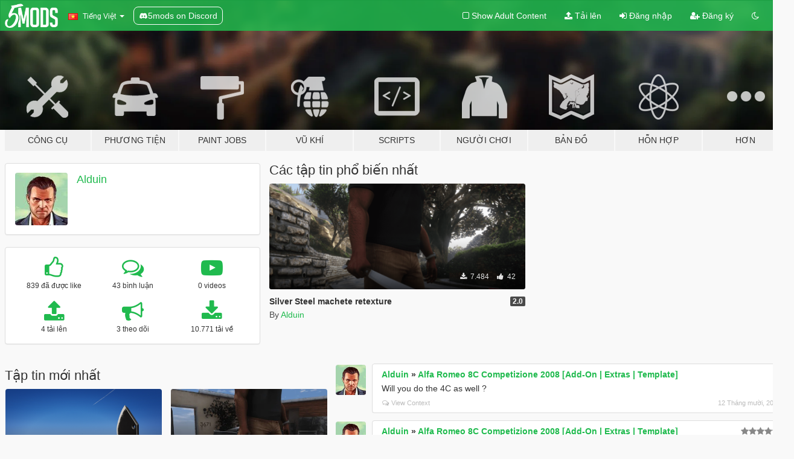

--- FILE ---
content_type: text/html; charset=utf-8
request_url: https://vi.gta5-mods.com/users/Alduin
body_size: 8595
content:

<!DOCTYPE html>
<html lang="vi" dir="ltr">
<head>
	<title>
		GTA 5 Mods bởi Alduin - GTA5-Mods.com
	</title>

		<script
		  async
		  src="https://hb.vntsm.com/v4/live/vms/sites/gta5-mods.com/index.js"
        ></script>

        <script>
          self.__VM = self.__VM || [];
          self.__VM.push(function (admanager, scope) {
            scope.Config.buildPlacement((configBuilder) => {
              configBuilder.add("billboard");
              configBuilder.addDefaultOrUnique("mobile_mpu").setBreakPoint("mobile")
            }).display("top-ad");

            scope.Config.buildPlacement((configBuilder) => {
              configBuilder.add("leaderboard");
              configBuilder.addDefaultOrUnique("mobile_mpu").setBreakPoint("mobile")
            }).display("central-ad");

            scope.Config.buildPlacement((configBuilder) => {
              configBuilder.add("mpu");
              configBuilder.addDefaultOrUnique("mobile_mpu").setBreakPoint("mobile")
            }).display("side-ad");

            scope.Config.buildPlacement((configBuilder) => {
              configBuilder.add("leaderboard");
              configBuilder.addDefaultOrUnique("mpu").setBreakPoint({ mediaQuery: "max-width:1200px" })
            }).display("central-ad-2");

            scope.Config.buildPlacement((configBuilder) => {
              configBuilder.add("leaderboard");
              configBuilder.addDefaultOrUnique("mobile_mpu").setBreakPoint("mobile")
            }).display("bottom-ad");

            scope.Config.buildPlacement((configBuilder) => {
              configBuilder.add("desktop_takeover");
              configBuilder.addDefaultOrUnique("mobile_takeover").setBreakPoint("mobile")
            }).display("takeover-ad");

            scope.Config.get('mpu').display('download-ad-1');
          });
        </script>

	<meta charset="utf-8">
	<meta name="viewport" content="width=320, initial-scale=1.0, maximum-scale=1.0">
	<meta http-equiv="X-UA-Compatible" content="IE=edge">
	<meta name="msapplication-config" content="none">
	<meta name="theme-color" content="#20ba4e">
	<meta name="msapplication-navbutton-color" content="#20ba4e">
	<meta name="apple-mobile-web-app-capable" content="yes">
	<meta name="apple-mobile-web-app-status-bar-style" content="#20ba4e">
	<meta name="csrf-param" content="authenticity_token" />
<meta name="csrf-token" content="nsUx7AY7mhlW/T33+axCZJzXpTndoW8ivuy/ZDWPplsvYoRBIEobyTIthWtLjCfeRJ3/BXis5h8OGetBh6oWGQ==" />
	

	<link rel="shortcut icon" type="image/x-icon" href="https://images.gta5-mods.com/icons/favicon.png">
	<link rel="stylesheet" media="screen" href="/assets/application-7e510725ebc5c55e88a9fd87c027a2aa9e20126744fbac89762e0fd54819c399.css" />
	    <link rel="alternate" hreflang="id" href="https://id.gta5-mods.com/users/Alduin">
    <link rel="alternate" hreflang="ms" href="https://ms.gta5-mods.com/users/Alduin">
    <link rel="alternate" hreflang="bg" href="https://bg.gta5-mods.com/users/Alduin">
    <link rel="alternate" hreflang="ca" href="https://ca.gta5-mods.com/users/Alduin">
    <link rel="alternate" hreflang="cs" href="https://cs.gta5-mods.com/users/Alduin">
    <link rel="alternate" hreflang="da" href="https://da.gta5-mods.com/users/Alduin">
    <link rel="alternate" hreflang="de" href="https://de.gta5-mods.com/users/Alduin">
    <link rel="alternate" hreflang="el" href="https://el.gta5-mods.com/users/Alduin">
    <link rel="alternate" hreflang="en" href="https://www.gta5-mods.com/users/Alduin">
    <link rel="alternate" hreflang="es" href="https://es.gta5-mods.com/users/Alduin">
    <link rel="alternate" hreflang="fr" href="https://fr.gta5-mods.com/users/Alduin">
    <link rel="alternate" hreflang="gl" href="https://gl.gta5-mods.com/users/Alduin">
    <link rel="alternate" hreflang="ko" href="https://ko.gta5-mods.com/users/Alduin">
    <link rel="alternate" hreflang="hi" href="https://hi.gta5-mods.com/users/Alduin">
    <link rel="alternate" hreflang="it" href="https://it.gta5-mods.com/users/Alduin">
    <link rel="alternate" hreflang="hu" href="https://hu.gta5-mods.com/users/Alduin">
    <link rel="alternate" hreflang="mk" href="https://mk.gta5-mods.com/users/Alduin">
    <link rel="alternate" hreflang="nl" href="https://nl.gta5-mods.com/users/Alduin">
    <link rel="alternate" hreflang="nb" href="https://no.gta5-mods.com/users/Alduin">
    <link rel="alternate" hreflang="pl" href="https://pl.gta5-mods.com/users/Alduin">
    <link rel="alternate" hreflang="pt-BR" href="https://pt.gta5-mods.com/users/Alduin">
    <link rel="alternate" hreflang="ro" href="https://ro.gta5-mods.com/users/Alduin">
    <link rel="alternate" hreflang="ru" href="https://ru.gta5-mods.com/users/Alduin">
    <link rel="alternate" hreflang="sl" href="https://sl.gta5-mods.com/users/Alduin">
    <link rel="alternate" hreflang="fi" href="https://fi.gta5-mods.com/users/Alduin">
    <link rel="alternate" hreflang="sv" href="https://sv.gta5-mods.com/users/Alduin">
    <link rel="alternate" hreflang="vi" href="https://vi.gta5-mods.com/users/Alduin">
    <link rel="alternate" hreflang="tr" href="https://tr.gta5-mods.com/users/Alduin">
    <link rel="alternate" hreflang="uk" href="https://uk.gta5-mods.com/users/Alduin">
    <link rel="alternate" hreflang="zh-CN" href="https://zh.gta5-mods.com/users/Alduin">

  <script src="/javascripts/ads.js"></script>

		<!-- Nexus Google Tag Manager -->
		<script nonce="true">
//<![CDATA[
				window.dataLayer = window.dataLayer || [];

						window.dataLayer.push({
								login_status: 'Guest',
								user_id: undefined,
								gta5mods_id: undefined,
						});

//]]>
</script>
		<script nonce="true">
//<![CDATA[
				(function(w,d,s,l,i){w[l]=w[l]||[];w[l].push({'gtm.start':
				new Date().getTime(),event:'gtm.js'});var f=d.getElementsByTagName(s)[0],
				j=d.createElement(s),dl=l!='dataLayer'?'&l='+l:'';j.async=true;j.src=
				'https://www.googletagmanager.com/gtm.js?id='+i+dl;f.parentNode.insertBefore(j,f);
				})(window,document,'script','dataLayer','GTM-KCVF2WQ');

//]]>
</script>		<!-- End Nexus Google Tag Manager -->
</head>
<body class=" vi">
	<!-- Google Tag Manager (noscript) -->
	<noscript><iframe src="https://www.googletagmanager.com/ns.html?id=GTM-KCVF2WQ"
										height="0" width="0" style="display:none;visibility:hidden"></iframe></noscript>
	<!-- End Google Tag Manager (noscript) -->

<div id="page-cover"></div>
<div id="page-loading">
	<span class="graphic"></span>
	<span class="message">Đang tải...</span>
</div>

<div id="page-cover"></div>

<nav id="main-nav" class="navbar navbar-default">
  <div class="container">
    <div class="navbar-header">
      <a class="navbar-brand" href="/"></a>

      <ul class="nav navbar-nav">
        <li id="language-dropdown" class="dropdown">
          <a href="#language" class="dropdown-toggle" data-toggle="dropdown">
            <span class="famfamfam-flag-vn icon"></span>&nbsp;
            <span class="language-name">Tiếng Việt</span>
            <span class="caret"></span>
          </a>

          <ul class="dropdown-menu dropdown-menu-with-footer">
                <li>
                  <a href="https://id.gta5-mods.com/users/Alduin">
                    <span class="famfamfam-flag-id"></span>
                    <span class="language-name">Bahasa Indonesia</span>
                  </a>
                </li>
                <li>
                  <a href="https://ms.gta5-mods.com/users/Alduin">
                    <span class="famfamfam-flag-my"></span>
                    <span class="language-name">Bahasa Melayu</span>
                  </a>
                </li>
                <li>
                  <a href="https://bg.gta5-mods.com/users/Alduin">
                    <span class="famfamfam-flag-bg"></span>
                    <span class="language-name">Български</span>
                  </a>
                </li>
                <li>
                  <a href="https://ca.gta5-mods.com/users/Alduin">
                    <span class="famfamfam-flag-catalonia"></span>
                    <span class="language-name">Català</span>
                  </a>
                </li>
                <li>
                  <a href="https://cs.gta5-mods.com/users/Alduin">
                    <span class="famfamfam-flag-cz"></span>
                    <span class="language-name">Čeština</span>
                  </a>
                </li>
                <li>
                  <a href="https://da.gta5-mods.com/users/Alduin">
                    <span class="famfamfam-flag-dk"></span>
                    <span class="language-name">Dansk</span>
                  </a>
                </li>
                <li>
                  <a href="https://de.gta5-mods.com/users/Alduin">
                    <span class="famfamfam-flag-de"></span>
                    <span class="language-name">Deutsch</span>
                  </a>
                </li>
                <li>
                  <a href="https://el.gta5-mods.com/users/Alduin">
                    <span class="famfamfam-flag-gr"></span>
                    <span class="language-name">Ελληνικά</span>
                  </a>
                </li>
                <li>
                  <a href="https://www.gta5-mods.com/users/Alduin">
                    <span class="famfamfam-flag-gb"></span>
                    <span class="language-name">English</span>
                  </a>
                </li>
                <li>
                  <a href="https://es.gta5-mods.com/users/Alduin">
                    <span class="famfamfam-flag-es"></span>
                    <span class="language-name">Español</span>
                  </a>
                </li>
                <li>
                  <a href="https://fr.gta5-mods.com/users/Alduin">
                    <span class="famfamfam-flag-fr"></span>
                    <span class="language-name">Français</span>
                  </a>
                </li>
                <li>
                  <a href="https://gl.gta5-mods.com/users/Alduin">
                    <span class="famfamfam-flag-es-gl"></span>
                    <span class="language-name">Galego</span>
                  </a>
                </li>
                <li>
                  <a href="https://ko.gta5-mods.com/users/Alduin">
                    <span class="famfamfam-flag-kr"></span>
                    <span class="language-name">한국어</span>
                  </a>
                </li>
                <li>
                  <a href="https://hi.gta5-mods.com/users/Alduin">
                    <span class="famfamfam-flag-in"></span>
                    <span class="language-name">हिन्दी</span>
                  </a>
                </li>
                <li>
                  <a href="https://it.gta5-mods.com/users/Alduin">
                    <span class="famfamfam-flag-it"></span>
                    <span class="language-name">Italiano</span>
                  </a>
                </li>
                <li>
                  <a href="https://hu.gta5-mods.com/users/Alduin">
                    <span class="famfamfam-flag-hu"></span>
                    <span class="language-name">Magyar</span>
                  </a>
                </li>
                <li>
                  <a href="https://mk.gta5-mods.com/users/Alduin">
                    <span class="famfamfam-flag-mk"></span>
                    <span class="language-name">Македонски</span>
                  </a>
                </li>
                <li>
                  <a href="https://nl.gta5-mods.com/users/Alduin">
                    <span class="famfamfam-flag-nl"></span>
                    <span class="language-name">Nederlands</span>
                  </a>
                </li>
                <li>
                  <a href="https://no.gta5-mods.com/users/Alduin">
                    <span class="famfamfam-flag-no"></span>
                    <span class="language-name">Norsk</span>
                  </a>
                </li>
                <li>
                  <a href="https://pl.gta5-mods.com/users/Alduin">
                    <span class="famfamfam-flag-pl"></span>
                    <span class="language-name">Polski</span>
                  </a>
                </li>
                <li>
                  <a href="https://pt.gta5-mods.com/users/Alduin">
                    <span class="famfamfam-flag-br"></span>
                    <span class="language-name">Português do Brasil</span>
                  </a>
                </li>
                <li>
                  <a href="https://ro.gta5-mods.com/users/Alduin">
                    <span class="famfamfam-flag-ro"></span>
                    <span class="language-name">Română</span>
                  </a>
                </li>
                <li>
                  <a href="https://ru.gta5-mods.com/users/Alduin">
                    <span class="famfamfam-flag-ru"></span>
                    <span class="language-name">Русский</span>
                  </a>
                </li>
                <li>
                  <a href="https://sl.gta5-mods.com/users/Alduin">
                    <span class="famfamfam-flag-si"></span>
                    <span class="language-name">Slovenščina</span>
                  </a>
                </li>
                <li>
                  <a href="https://fi.gta5-mods.com/users/Alduin">
                    <span class="famfamfam-flag-fi"></span>
                    <span class="language-name">Suomi</span>
                  </a>
                </li>
                <li>
                  <a href="https://sv.gta5-mods.com/users/Alduin">
                    <span class="famfamfam-flag-se"></span>
                    <span class="language-name">Svenska</span>
                  </a>
                </li>
                <li>
                  <a href="https://vi.gta5-mods.com/users/Alduin">
                    <span class="famfamfam-flag-vn"></span>
                    <span class="language-name">Tiếng Việt</span>
                  </a>
                </li>
                <li>
                  <a href="https://tr.gta5-mods.com/users/Alduin">
                    <span class="famfamfam-flag-tr"></span>
                    <span class="language-name">Türkçe</span>
                  </a>
                </li>
                <li>
                  <a href="https://uk.gta5-mods.com/users/Alduin">
                    <span class="famfamfam-flag-ua"></span>
                    <span class="language-name">Українська</span>
                  </a>
                </li>
                <li>
                  <a href="https://zh.gta5-mods.com/users/Alduin">
                    <span class="famfamfam-flag-cn"></span>
                    <span class="language-name">中文</span>
                  </a>
                </li>
          </ul>
        </li>
        <li class="discord-link">
          <a href="https://discord.gg/2PR7aMzD4U" target="_blank" rel="noreferrer">
            <img src="https://images.gta5-mods.com/site/discord-header.svg" height="15px" alt="">
            <span>5mods on Discord</span>
          </a>
        </li>
      </ul>
    </div>

    <ul class="nav navbar-nav navbar-right">
        <li>
          <a href="/adult_filter" title="Light mode">
              <span class="fa fa-square-o"></span>
            <span>Show Adult <span class="adult-filter__content-text">Content</span></span>
          </a>
        </li>
      <li class="hidden-xs">
        <a href="/upload">
          <span class="icon fa fa-upload"></span>
          Tải lên
        </a>
      </li>

        <li>
          <a href="/login?r=/users/Alduin">
            <span class="icon fa fa-sign-in"></span>
            <span class="login-text">Đăng nhập</span>
          </a>
        </li>

        <li class="hidden-xs">
          <a href="/register?r=/users/Alduin">
            <span class="icon fa fa-user-plus"></span>
            Đăng ký
          </a>
        </li>

        <li>
            <a href="/dark_mode" title="Dark mode">
              <span class="fa fa-moon-o"></span>
            </a>
        </li>

      <li id="search-dropdown">
        <a href="#search" class="dropdown-toggle" data-toggle="dropdown">
          <span class="fa fa-search"></span>
        </a>

        <div class="dropdown-menu">
          <div class="form-inline">
            <div class="form-group">
              <div class="input-group">
                <div class="input-group-addon"><span  class="fa fa-search"></span></div>
                <input type="text" class="form-control" placeholder="Tìm kiếm GTA 5 mods...">
              </div>
            </div>
            <button type="submit" class="btn btn-primary">
              Tìm kiếm
            </button>
          </div>
        </div>
      </li>
    </ul>
  </div>
</nav>

<div id="banner" class="">
  <div class="container hidden-xs">
    <div id="intro">
      <h1 class="styled">Chào mừng bạn đến với GTA5-Mods.com</h1>
      <p>Select one of the following categories to start browsing the latest GTA 5 PC mods:</p>
    </div>
  </div>

  <div class="container">
    <ul id="navigation" class="clearfix vi">
        <li class="tools ">
          <a href="/tools">
            <span class="icon-category"></span>
            <span class="label-border"></span>
            <span class="label-category ">
              <span>Công cụ</span>
            </span>
          </a>
        </li>
        <li class="vehicles ">
          <a href="/vehicles">
            <span class="icon-category"></span>
            <span class="label-border"></span>
            <span class="label-category md-small">
              <span>Phương tiện</span>
            </span>
          </a>
        </li>
        <li class="paintjobs ">
          <a href="/paintjobs">
            <span class="icon-category"></span>
            <span class="label-border"></span>
            <span class="label-category ">
              <span>Paint Jobs</span>
            </span>
          </a>
        </li>
        <li class="weapons ">
          <a href="/weapons">
            <span class="icon-category"></span>
            <span class="label-border"></span>
            <span class="label-category ">
              <span>Vũ khí</span>
            </span>
          </a>
        </li>
        <li class="scripts ">
          <a href="/scripts">
            <span class="icon-category"></span>
            <span class="label-border"></span>
            <span class="label-category ">
              <span>Scripts</span>
            </span>
          </a>
        </li>
        <li class="player ">
          <a href="/player">
            <span class="icon-category"></span>
            <span class="label-border"></span>
            <span class="label-category ">
              <span>Người chơi</span>
            </span>
          </a>
        </li>
        <li class="maps ">
          <a href="/maps">
            <span class="icon-category"></span>
            <span class="label-border"></span>
            <span class="label-category ">
              <span>Bản đồ</span>
            </span>
          </a>
        </li>
        <li class="misc ">
          <a href="/misc">
            <span class="icon-category"></span>
            <span class="label-border"></span>
            <span class="label-category ">
              <span>Hỗn hợp</span>
            </span>
          </a>
        </li>
      <li id="more-dropdown" class="more dropdown">
        <a href="#more" class="dropdown-toggle" data-toggle="dropdown">
          <span class="icon-category"></span>
          <span class="label-border"></span>
          <span class="label-category ">
            <span>Hơn</span>
          </span>
        </a>

        <ul class="dropdown-menu pull-right">
          <li>
            <a href="http://www.gta5cheats.com" target="_blank">
              <span class="fa fa-external-link"></span>
              GTA 5 Cheats
            </a>
          </li>
        </ul>
      </li>
    </ul>
  </div>
</div>

<div id="content">
  
<div id="profile" data-user-id="584035">
  <div class="container">


        <div class="row">
          <div class="col-sm-6 col-md-4">
            <div class="user-panel panel panel-default">
              <div class="panel-body">
                <div class="row">
                  <div class="col-xs-3">
                    <a href="/users/Alduin">
                      <img class="img-responsive" src="https://img.gta5-mods.com/q75-w100-h100-cfill/avatars/presets/michael2.jpg" alt="Michael2" />
                    </a>
                  </div>
                  <div class="col-xs-9">
                    <a class="username" href="/users/Alduin">Alduin</a>

                        <br/>

                            <div class="user-social">
                              












                            </div>


                            



                  </div>
                </div>
              </div>
            </div>

              <div class="panel panel-default" dir="auto">
                <div class="panel-body">
                    <div class="user-stats">
                      <div class="row">
                        <div class="col-xs-4">
                          <span class="stat-icon fa fa-thumbs-o-up"></span>
                          <span class="stat-label">
                            839 đã được like
                          </span>
                        </div>
                        <div class="col-xs-4">
                          <span class="stat-icon fa fa-comments-o"></span>
                          <span class="stat-label">
                            43 bình luận
                          </span>
                        </div>
                        <div class="col-xs-4">
                          <span class="stat-icon fa fa-youtube-play"></span>
                          <span class="stat-label">
                            0 videos
                          </span>
                        </div>
                      </div>

                      <div class="row">
                        <div class="col-xs-4">
                          <span class="stat-icon fa fa-upload"></span>
                          <span class="stat-label">
                            4 tải lên
                          </span>
                        </div>
                        <div class="col-xs-4">
                          <span class="stat-icon fa fa-bullhorn"></span>
                          <span class="stat-label">
                            3 theo dõi
                          </span>
                        </div>
                          <div class="col-xs-4">
                            <span class="stat-icon fa fa-download"></span>
                            <span class="stat-label">
                              10.771 tải về
                            </span>
                          </div>
                      </div>
                    </div>
                </div>
              </div>
          </div>

            <div class="col-sm-6 col-md-4 file-list">
              <h3 class="no-margin-top">Các tập tin phổ biến nhất</h3>
              
<div class="file-list-obj">
  <a href="/weapons/silver-steel-machete-retexture" title="Silver Steel machete retexture" class="preview empty">

    <img title="Silver Steel machete retexture" class="img-responsive" alt="Silver Steel machete retexture" src="https://img.gta5-mods.com/q75-w500-h333-cfill/images/silver-steel-machete-retexture/7e542a-GTAVMachete2.png" />

      <ul class="categories">
            <li>Weapon Texture</li>
            <li>Melee</li>
      </ul>

      <div class="stats">
        <div>
        </div>
        <div>
          <span title="7.484 đã tải về">
            <span class="fa fa-download"></span> 7.484
          </span>
          <span class="stats-likes" title="42 đã Thích">
            <span class="fa fa-thumbs-up"></span> 42
          </span>
        </div>
      </div>

  </a>
  <div class="details">
    <div class="top">
      <div class="name">
        <a href="/weapons/silver-steel-machete-retexture" title="Silver Steel machete retexture">
          <span dir="ltr">Silver Steel machete retexture</span>
        </a>
      </div>
        <div class="version" dir="ltr" title="2.0">2.0</div>
    </div>
    <div class="bottom">
      <span class="bottom-by">By</span> <a href="/users/Alduin" title="Alduin">Alduin</a>
    </div>
  </div>
</div>
            </div>
        </div>

            <div class="row">
                  <div class="file-list col-sm-5">
                    <div class="row-heading">
                      <h3 class="latest-files">
                        Tập tin mới nhất
                      </h3>
                    </div>

                        <div class="row">
                            <div class="col-xs-6 col-sm-12 col-md-6">
                              
<div class="file-list-obj">
  <a href="/weapons/plain-black-machete-rambo-iv-knife" title="Plain Black machete - Rambo IV knife" class="preview empty">

    <img title="Plain Black machete - Rambo IV knife" class="img-responsive" alt="Plain Black machete - Rambo IV knife" src="https://img.gta5-mods.com/q75-w500-h333-cfill/images/plain-black-machete-rambo-iv-knife/8ebc7d-immagine_2022-09-05_214322445.png" />

      <ul class="categories">
            <li>Melee</li>
            <li>Weapon Texture</li>
      </ul>

      <div class="stats">
        <div>
        </div>
        <div>
          <span title="1.301 đã tải về">
            <span class="fa fa-download"></span> 1.301
          </span>
          <span class="stats-likes" title="26 đã Thích">
            <span class="fa fa-thumbs-up"></span> 26
          </span>
        </div>
      </div>

  </a>
  <div class="details">
    <div class="top">
      <div class="name">
        <a href="/weapons/plain-black-machete-rambo-iv-knife" title="Plain Black machete - Rambo IV knife">
          <span dir="ltr">Plain Black machete - Rambo IV knife</span>
        </a>
      </div>
        <div class="version" dir="ltr" title="1.0">1.0</div>
    </div>
    <div class="bottom">
      <span class="bottom-by">By</span> <a href="/users/Alduin" title="Alduin">Alduin</a>
    </div>
  </div>
</div>
                            </div>
                            <div class="col-xs-6 col-sm-12 col-md-6">
                              
<div class="file-list-obj">
  <a href="/weapons/black-ops-cold-war-knife-retexture" title="Black Ops Cold War knife - Retexture" class="preview empty">

    <img title="Black Ops Cold War knife - Retexture" class="img-responsive" alt="Black Ops Cold War knife - Retexture" src="https://img.gta5-mods.com/q75-w500-h333-cfill/images/black-ops-cold-war-knife-retexture/942cb3-GTAVknife02.png" />

      <ul class="categories">
            <li>Melee</li>
            <li>Weapon Texture</li>
      </ul>

      <div class="stats">
        <div>
        </div>
        <div>
          <span title="1.422 đã tải về">
            <span class="fa fa-download"></span> 1.422
          </span>
          <span class="stats-likes" title="16 đã Thích">
            <span class="fa fa-thumbs-up"></span> 16
          </span>
        </div>
      </div>

  </a>
  <div class="details">
    <div class="top">
      <div class="name">
        <a href="/weapons/black-ops-cold-war-knife-retexture" title="Black Ops Cold War knife - Retexture">
          <span dir="ltr">Black Ops Cold War knife - Retexture</span>
        </a>
      </div>
        <div class="version" dir="ltr" title="1.0">1.0</div>
    </div>
    <div class="bottom">
      <span class="bottom-by">By</span> <a href="/users/Alduin" title="Alduin">Alduin</a>
    </div>
  </div>
</div>
                            </div>
                        </div>
                        <div class="row">
                            <div class="col-xs-6 col-sm-12 col-md-6">
                              
<div class="file-list-obj">
  <a href="/weapons/silver-steel-machete-retexture" title="Silver Steel machete retexture" class="preview empty">

    <img title="Silver Steel machete retexture" class="img-responsive" alt="Silver Steel machete retexture" src="https://img.gta5-mods.com/q75-w500-h333-cfill/images/silver-steel-machete-retexture/7e542a-GTAVMachete2.png" />

      <ul class="categories">
            <li>Weapon Texture</li>
            <li>Melee</li>
      </ul>

      <div class="stats">
        <div>
        </div>
        <div>
          <span title="7.484 đã tải về">
            <span class="fa fa-download"></span> 7.484
          </span>
          <span class="stats-likes" title="42 đã Thích">
            <span class="fa fa-thumbs-up"></span> 42
          </span>
        </div>
      </div>

  </a>
  <div class="details">
    <div class="top">
      <div class="name">
        <a href="/weapons/silver-steel-machete-retexture" title="Silver Steel machete retexture">
          <span dir="ltr">Silver Steel machete retexture</span>
        </a>
      </div>
        <div class="version" dir="ltr" title="2.0">2.0</div>
    </div>
    <div class="bottom">
      <span class="bottom-by">By</span> <a href="/users/Alduin" title="Alduin">Alduin</a>
    </div>
  </div>
</div>
                            </div>
                            <div class="col-xs-6 col-sm-12 col-md-6">
                              
<div class="file-list-obj">
  <a href="/paintjobs/2021-cb650r-darker-version-retexture-with-or-without-chrome-finish" title="2021 CB650R darker version [Retexture]" class="preview empty">

    <img title="2021 CB650R darker version [Retexture]" class="img-responsive" alt="2021 CB650R darker version [Retexture]" src="https://img.gta5-mods.com/q75-w500-h333-cfill/images/2021-cb650r-darker-version-retexture-with-or-without-chrome-finish/b49801-GrandTheftAutoV28_02_2021_14_22_53.png" />

      <ul class="categories">
            <li>Livery</li>
      </ul>

      <div class="stats">
        <div>
            <span title="5.0 star rating">
              <span class="fa fa-star"></span> 5.0
            </span>
        </div>
        <div>
          <span title="564 đã tải về">
            <span class="fa fa-download"></span> 564
          </span>
          <span class="stats-likes" title="4 đã Thích">
            <span class="fa fa-thumbs-up"></span> 4
          </span>
        </div>
      </div>

  </a>
  <div class="details">
    <div class="top">
      <div class="name">
        <a href="/paintjobs/2021-cb650r-darker-version-retexture-with-or-without-chrome-finish" title="2021 CB650R darker version [Retexture]">
          <span dir="ltr">2021 CB650R darker version [Retexture]</span>
        </a>
      </div>
        <div class="version" dir="ltr" title="1.0">1.0</div>
    </div>
    <div class="bottom">
      <span class="bottom-by">By</span> <a href="/users/Alduin" title="Alduin">Alduin</a>
    </div>
  </div>
</div>
                            </div>
                        </div>
                  </div>

                  <div id="comments" class="col-sm-7">
                    <ul class="media-list comments-list" style="display: block;">
                      
    <li id="comment-2387713" class="comment media " data-comment-id="2387713" data-username="Alduin" data-mentions="[]">
      <div class="media-left">
        <a href="/users/Alduin"><img class="media-object" src="https://img.gta5-mods.com/q75-w100-h100-cfill/avatars/presets/michael2.jpg" alt="Michael2" /></a>
      </div>
      <div class="media-body">
        <div class="panel panel-default">
          <div class="panel-body">
            <div class="media-heading clearfix">
              <div class="pull-left flip" dir="auto">
                <a href="/users/Alduin">Alduin</a>
                    &raquo;
                    <a href="/vehicles/alfa-romeo-8c-competizione-2008-add-on-lods-extras-template">Alfa Romeo 8C Competizione 2008 [Add-On | Extras | Template]</a>
              </div>
              <div class="pull-right flip">
                

                
              </div>
            </div>

            <div class="comment-text " dir="auto"><p>Will you do the 4C as well ?</p></div>

            <div class="media-details clearfix">
              <div class="row">
                <div class="col-md-8 text-left flip">

                    <a class="inline-icon-text" href="/vehicles/alfa-romeo-8c-competizione-2008-add-on-lods-extras-template#comment-2387713"><span class="fa fa-comments-o"></span>View Context</a>

                  

                  
                </div>
                <div class="col-md-4 text-right flip" title="Chủ nhật, 12 Tháng mười 2025 09:11:54 +0000">12 Tháng mười, 2025</div>
              </div>
            </div>
          </div>
        </div>
      </div>
    </li>

    <li id="comment-2379004" class="comment media " data-comment-id="2379004" data-username="Alduin" data-mentions="[]">
      <div class="media-left">
        <a href="/users/Alduin"><img class="media-object" src="https://img.gta5-mods.com/q75-w100-h100-cfill/avatars/presets/michael2.jpg" alt="Michael2" /></a>
      </div>
      <div class="media-body">
        <div class="panel panel-default">
          <div class="panel-body">
            <div class="media-heading clearfix">
              <div class="pull-left flip" dir="auto">
                <a href="/users/Alduin">Alduin</a>
                    &raquo;
                    <a href="/vehicles/alfa-romeo-8c-competizione-2008-add-on-lods-extras-template">Alfa Romeo 8C Competizione 2008 [Add-On | Extras | Template]</a>
              </div>
              <div class="pull-right flip">
                

                <span class="comment-rating" data-rating="5.0"></span>
              </div>
            </div>

            <div class="comment-text " dir="auto"><p>the new version is excellent! Mamma mia!</p></div>

            <div class="media-details clearfix">
              <div class="row">
                <div class="col-md-8 text-left flip">

                    <a class="inline-icon-text" href="/vehicles/alfa-romeo-8c-competizione-2008-add-on-lods-extras-template#comment-2379004"><span class="fa fa-comments-o"></span>View Context</a>

                  

                  
                </div>
                <div class="col-md-4 text-right flip" title="Thứ năm, 28 Tháng tám 2025 16:25:56 +0000">28 Tháng tám, 2025</div>
              </div>
            </div>
          </div>
        </div>
      </div>
    </li>

    <li id="comment-2305277" class="comment media " data-comment-id="2305277" data-username="Alduin" data-mentions="[]">
      <div class="media-left">
        <a href="/users/Alduin"><img class="media-object" src="https://img.gta5-mods.com/q75-w100-h100-cfill/avatars/presets/michael2.jpg" alt="Michael2" /></a>
      </div>
      <div class="media-body">
        <div class="panel panel-default">
          <div class="panel-body">
            <div class="media-heading clearfix">
              <div class="pull-left flip" dir="auto">
                <a href="/users/Alduin">Alduin</a>
                    &raquo;
                    <a href="/vehicles/nfshp-2007-alfa-romeo-8c-competizione-add-on-template">NFSHP: 2007 Alfa Romeo 8C Competizione [Add-On | Template]</a>
              </div>
              <div class="pull-right flip">
                

                <span class="comment-rating" data-rating="5.0"></span>
              </div>
            </div>

            <div class="comment-text " dir="auto"><p>Good!</p></div>

            <div class="media-details clearfix">
              <div class="row">
                <div class="col-md-8 text-left flip">

                    <a class="inline-icon-text" href="/vehicles/nfshp-2007-alfa-romeo-8c-competizione-add-on-template#comment-2305277"><span class="fa fa-comments-o"></span>View Context</a>

                  

                  
                </div>
                <div class="col-md-4 text-right flip" title="Thứ tư, 23 Tháng mười 2024 18:18:05 +0000">23 Tháng mười, 2024</div>
              </div>
            </div>
          </div>
        </div>
      </div>
    </li>

    <li id="comment-2304295" class="comment media " data-comment-id="2304295" data-username="Alduin" data-mentions="[]">
      <div class="media-left">
        <a href="/users/Alduin"><img class="media-object" src="https://img.gta5-mods.com/q75-w100-h100-cfill/avatars/presets/michael2.jpg" alt="Michael2" /></a>
      </div>
      <div class="media-body">
        <div class="panel panel-default">
          <div class="panel-body">
            <div class="media-heading clearfix">
              <div class="pull-left flip" dir="auto">
                <a href="/users/Alduin">Alduin</a>
                    &raquo;
                    <a href="/vehicles/2024-lamborghini-temerario">2024 Lamborghini Temerario</a>
              </div>
              <div class="pull-right flip">
                

                <span class="comment-rating" data-rating="5.0"></span>
              </div>
            </div>

            <div class="comment-text " dir="auto"><p>Wodnerful</p></div>

            <div class="media-details clearfix">
              <div class="row">
                <div class="col-md-8 text-left flip">

                    <a class="inline-icon-text" href="/vehicles/2024-lamborghini-temerario#comment-2304295"><span class="fa fa-comments-o"></span>View Context</a>

                  

                  
                </div>
                <div class="col-md-4 text-right flip" title="Chủ nhật, 20 Tháng mười 2024 10:04:05 +0000">20 Tháng mười, 2024</div>
              </div>
            </div>
          </div>
        </div>
      </div>
    </li>

    <li id="comment-2229738" class="comment media " data-comment-id="2229738" data-username="Alduin" data-mentions="[]">
      <div class="media-left">
        <a href="/users/Alduin"><img class="media-object" src="https://img.gta5-mods.com/q75-w100-h100-cfill/avatars/presets/michael2.jpg" alt="Michael2" /></a>
      </div>
      <div class="media-body">
        <div class="panel panel-default">
          <div class="panel-body">
            <div class="media-heading clearfix">
              <div class="pull-left flip" dir="auto">
                <a href="/users/Alduin">Alduin</a>
                    &raquo;
                    <a href="/vehicles/2024-ferrari-purosangue-add-on-extra-hs-mods">2024 Ferrari Purosangue [Add-On | Extras]</a>
              </div>
              <div class="pull-right flip">
                

                <span class="comment-rating" data-rating="4.0"></span>
              </div>
            </div>

            <div class="comment-text " dir="auto"><p>Excellent, the only problem I see is with the glass tint, waiting for an improvment.</p></div>

            <div class="media-details clearfix">
              <div class="row">
                <div class="col-md-8 text-left flip">

                    <a class="inline-icon-text" href="/vehicles/2024-ferrari-purosangue-add-on-extra-hs-mods#comment-2229738"><span class="fa fa-comments-o"></span>View Context</a>

                  

                  
                </div>
                <div class="col-md-4 text-right flip" title="Thứ bảy, 27 Tháng một 2024 13:09:17 +0000">27 Tháng một, 2024</div>
              </div>
            </div>
          </div>
        </div>
      </div>
    </li>

    <li id="comment-2186746" class="comment media " data-comment-id="2186746" data-username="Alduin" data-mentions="[]">
      <div class="media-left">
        <a href="/users/Alduin"><img class="media-object" src="https://img.gta5-mods.com/q75-w100-h100-cfill/avatars/presets/michael2.jpg" alt="Michael2" /></a>
      </div>
      <div class="media-body">
        <div class="panel panel-default">
          <div class="panel-body">
            <div class="media-heading clearfix">
              <div class="pull-left flip" dir="auto">
                <a href="/users/Alduin">Alduin</a>
                    &raquo;
                    <a href="/vehicles/lamborghini-huracan-add-on-tuning">Lamborghini Huracan [Add-On | Tuning | Template]</a>
              </div>
              <div class="pull-right flip">
                

                <span class="comment-rating" data-rating="5.0"></span>
              </div>
            </div>

            <div class="comment-text " dir="auto"><p>Gorgeous mod, but how to make the rims black?</p></div>

            <div class="media-details clearfix">
              <div class="row">
                <div class="col-md-8 text-left flip">

                    <a class="inline-icon-text" href="/vehicles/lamborghini-huracan-add-on-tuning#comment-2186746"><span class="fa fa-comments-o"></span>View Context</a>

                  

                  
                </div>
                <div class="col-md-4 text-right flip" title="Thứ bảy, 02 Tháng chín 2023 18:39:45 +0000">02 Tháng chín, 2023</div>
              </div>
            </div>
          </div>
        </div>
      </div>
    </li>

    <li id="comment-2148084" class="comment media " data-comment-id="2148084" data-username="Alduin" data-mentions="[]">
      <div class="media-left">
        <a href="/users/Alduin"><img class="media-object" src="https://img.gta5-mods.com/q75-w100-h100-cfill/avatars/presets/michael2.jpg" alt="Michael2" /></a>
      </div>
      <div class="media-body">
        <div class="panel panel-default">
          <div class="panel-body">
            <div class="media-heading clearfix">
              <div class="pull-left flip" dir="auto">
                <a href="/users/Alduin">Alduin</a>
                    &raquo;
                    <a href="/vehicles/peugeot-308-2022-add-on-replace-kilian">Peugeot 308 2022 [Add-On / Replace]</a>
              </div>
              <div class="pull-right flip">
                

                <span class="comment-rating" data-rating="4.0"></span>
              </div>
            </div>

            <div class="comment-text " dir="auto"><p>Nice, waiting for interiors</p></div>

            <div class="media-details clearfix">
              <div class="row">
                <div class="col-md-8 text-left flip">

                    <a class="inline-icon-text" href="/vehicles/peugeot-308-2022-add-on-replace-kilian#comment-2148084"><span class="fa fa-comments-o"></span>View Context</a>

                  

                  
                </div>
                <div class="col-md-4 text-right flip" title="Thứ bảy, 06 Tháng năm 2023 14:06:57 +0000">06 Tháng năm, 2023</div>
              </div>
            </div>
          </div>
        </div>
      </div>
    </li>

    <li id="comment-1988603" class="comment media " data-comment-id="1988603" data-username="Alduin" data-mentions="[]">
      <div class="media-left">
        <a href="/users/Alduin"><img class="media-object" src="https://img.gta5-mods.com/q75-w100-h100-cfill/avatars/presets/michael2.jpg" alt="Michael2" /></a>
      </div>
      <div class="media-body">
        <div class="panel panel-default">
          <div class="panel-body">
            <div class="media-heading clearfix">
              <div class="pull-left flip" dir="auto">
                <a href="/users/Alduin">Alduin</a>
                    &raquo;
                    <a href="/weapons/black-ops-cold-war-knife-retexture">Black Ops Cold War knife - Retexture</a>
              </div>
              <div class="pull-right flip">
                

                
              </div>
            </div>

            <div class="comment-text " dir="auto"><p>slightly longer and no serrated spine</p></div>

            <div class="media-details clearfix">
              <div class="row">
                <div class="col-md-8 text-left flip">

                    <a class="inline-icon-text" href="/weapons/black-ops-cold-war-knife-retexture#comment-1988603"><span class="fa fa-comments-o"></span>View Context</a>

                  

                  
                </div>
                <div class="col-md-4 text-right flip" title="Thứ hai, 24 Tháng một 2022 15:49:43 +0000">24 Tháng một, 2022</div>
              </div>
            </div>
          </div>
        </div>
      </div>
    </li>

    <li id="comment-1985932" class="comment media " data-comment-id="1985932" data-username="Alduin" data-mentions="[]">
      <div class="media-left">
        <a href="/users/Alduin"><img class="media-object" src="https://img.gta5-mods.com/q75-w100-h100-cfill/avatars/presets/michael2.jpg" alt="Michael2" /></a>
      </div>
      <div class="media-body">
        <div class="panel panel-default">
          <div class="panel-body">
            <div class="media-heading clearfix">
              <div class="pull-left flip" dir="auto">
                <a href="/users/Alduin">Alduin</a>
                    &raquo;
                    <a href="/weapons/black-ops-cold-war-knife-evandrotorquato">black ops cold war knife</a>
              </div>
              <div class="pull-right flip">
                

                
              </div>
            </div>

            <div class="comment-text " dir="auto"><p>No worries, thank you!</p></div>

            <div class="media-details clearfix">
              <div class="row">
                <div class="col-md-8 text-left flip">

                    <a class="inline-icon-text" href="/weapons/black-ops-cold-war-knife-evandrotorquato#comment-1985932"><span class="fa fa-comments-o"></span>View Context</a>

                  

                  
                </div>
                <div class="col-md-4 text-right flip" title="Thứ hai, 17 Tháng một 2022 18:16:05 +0000">17 Tháng một, 2022</div>
              </div>
            </div>
          </div>
        </div>
      </div>
    </li>

    <li id="comment-1984227" class="comment media " data-comment-id="1984227" data-username="Alduin" data-mentions="[]">
      <div class="media-left">
        <a href="/users/Alduin"><img class="media-object" src="https://img.gta5-mods.com/q75-w100-h100-cfill/avatars/presets/michael2.jpg" alt="Michael2" /></a>
      </div>
      <div class="media-body">
        <div class="panel panel-default">
          <div class="panel-body">
            <div class="media-heading clearfix">
              <div class="pull-left flip" dir="auto">
                <a href="/users/Alduin">Alduin</a>
                    &raquo;
                    <a href="/weapons/ak-74m-2k-full-animated">AK-74M [2K | Full Animated]</a>
              </div>
              <div class="pull-right flip">
                

                <span class="comment-rating" data-rating="5.0"></span>
              </div>
            </div>

            <div class="comment-text " dir="auto"><p>THE BEST!</p></div>

            <div class="media-details clearfix">
              <div class="row">
                <div class="col-md-8 text-left flip">

                    <a class="inline-icon-text" href="/weapons/ak-74m-2k-full-animated#comment-1984227"><span class="fa fa-comments-o"></span>View Context</a>

                  

                  
                </div>
                <div class="col-md-4 text-right flip" title="Thứ năm, 13 Tháng một 2022 23:42:18 +0000">13 Tháng một, 2022</div>
              </div>
            </div>
          </div>
        </div>
      </div>
    </li>

                    </ul>
                  </div>
            </div>

  </div>
</div>
</div>
<div id="footer">
  <div class="container">

    <div class="row">

      <div class="col-sm-4 col-md-4">

        <a href="/users/Slim Trashman" class="staff">Designed in Alderney</a><br/>
        <a href="/users/rappo" class="staff">Made in Los Santos</a>

      </div>

      <div class="col-sm-8 col-md-8 hidden-xs">

        <div class="col-md-4 hidden-sm hidden-xs">
          <ul>
            <li>
              <a href="/tools">Công cụ Modding GTA 5</a>
            </li>
            <li>
              <a href="/vehicles">Phương tiện Mods GTA 5</a>
            </li>
            <li>
              <a href="/paintjobs">GTA 5 Vehicle Paint Job Mods</a>
            </li>
            <li>
              <a href="/weapons">Vũ khí Mods GTA 5</a>
            </li>
            <li>
              <a href="/scripts">Scripts Mods GTA 5</a>
            </li>
            <li>
              <a href="/player">Người chơi Mods GTA 5</a>
            </li>
            <li>
              <a href="/maps">Bản đồ Mods GTA 5</a>
            </li>
            <li>
              <a href="/misc">Hỗn hợp Mods GTA 5</a>
            </li>
          </ul>
        </div>

        <div class="col-sm-4 col-md-4 hidden-xs">
          <ul>
            <li>
              <a href="/all">Tập tin mới nhất</a>
            </li>
            <li>
              <a href="/all/tags/featured">Các tập tin</a>
            </li>
            <li>
              <a href="/all/most-liked">Tập tin được yêu thích nhất</a>
            </li>
            <li>
              <a href="/all/most-downloaded">Tập tin được Download nhiều nhất</a>
            </li>
            <li>
              <a href="/all/highest-rated">Tập tin được đánh giá cao</a>
            </li>
            <li>
              <a href="/leaderboard">GTA5-Mods.com Leaderboard</a>
            </li>
          </ul>
        </div>

        <div class="col-sm-4 col-md-4">
          <ul>
            <li>
              <a href="/contact">
                Liên hệ
              </a>
            </li>
            <li>
              <a href="/privacy">
                Chính sách riêng tư
              </a>
            </li>
            <li>
              <a href="/terms">
                Terms of Use
              </a>
            </li>
            <li>
              <a href="https://www.cognitoforms.com/NexusMods/_5ModsDMCAForm">
                DMCA
              </a>
            </li>
            <li>
              <a href="https://www.twitter.com/5mods" class="social" target="_blank" rel="noreferrer" title="@5mods trên Twitter">
                <span class="fa fa-twitter-square"></span>
                @5mods trên Twitter
              </a>
            </li>
            <li>
              <a href="https://www.facebook.com/5mods" class="social" target="_blank" rel="noreferrer" title="5mods trên Facebook">
                <span class="fa fa-facebook-official"></span>
                5mods trên Facebook
              </a>
            </li>
            <li>
              <a href="https://discord.gg/2PR7aMzD4U" class="social" target="_blank" rel="noreferrer" title="5mods on Discord">
                <img src="https://images.gta5-mods.com/site/discord-footer.svg#discord" height="15px" alt="">
                5mods on Discord
              </a>
            </li>
          </ul>
        </div>

      </div>

    </div>
  </div>
</div>

<script src="/assets/i18n-df0d92353b403d0e94d1a4f346ded6a37d72d69e9a14f2caa6d80e755877da17.js"></script>
<script src="/assets/translations-a23fafd59dbdbfa99c7d1d49b61f0ece1d1aff5b9b63d693ca14bfa61420d77c.js"></script>
<script type="text/javascript">
		I18n.defaultLocale = 'en';
		I18n.locale = 'vi';
		I18n.fallbacks = true;

		var GTA5M = {User: {authenticated: false}};
</script>
<script src="/assets/application-d3801923323270dc3fae1f7909466e8a12eaf0dc3b846aa57c43fa1873fe9d56.js"></script>
  <script src="https://apis.google.com/js/platform.js" xmlns="http://www.w3.org/1999/html"></script>
            <script type="application/ld+json">
            {
              "@context": "http://schema.org",
              "@type": "Person",
              "name": "Alduin"
            }
            </script>


<!-- Quantcast Tag -->
<script type="text/javascript">
		var _qevents = _qevents || [];
		(function () {
				var elem = document.createElement('script');
				elem.src = (document.location.protocol == "https:" ? "https://secure" : "http://edge") + ".quantserve.com/quant.js";
				elem.async = true;
				elem.type = "text/javascript";
				var scpt = document.getElementsByTagName('script')[0];
				scpt.parentNode.insertBefore(elem, scpt);
		})();
		_qevents.push({
				qacct: "p-bcgV-fdjlWlQo"
		});
</script>
<noscript>
	<div style="display:none;">
		<img src="//pixel.quantserve.com/pixel/p-bcgV-fdjlWlQo.gif" border="0" height="1" width="1" alt="Quantcast"/>
	</div>
</noscript>
<!-- End Quantcast tag -->

<!-- Ad Blocker Checks -->
<script type="application/javascript">
    (function () {
        console.log("ABD: ", window.AdvertStatus);
        if (window.AdvertStatus === undefined) {
            var container = document.createElement('div');
            container.classList.add('container');

            var div = document.createElement('div');
            div.classList.add('alert', 'alert-warning');
            div.innerText = "Ad-blockers can cause errors with the image upload service, please consider turning them off if you have issues.";
            container.appendChild(div);

            var upload = document.getElementById('upload');
            if (upload) {
                upload.insertBefore(container, upload.firstChild);
            }
        }
    })();
</script>



<div class="js-paloma-hook" data-id="1769224512515">
  <script type="text/javascript">
    (function(){
      // Do not continue if Paloma not found.
      if (window['Paloma'] === undefined) {
        return true;
      }

      Paloma.env = 'production';

      // Remove any callback details if any
      $('.js-paloma-hook[data-id!=' + 1769224512515 + ']').remove();

      var request = {"resource":"User","action":"profile","params":{}};

      Paloma.engine.setRequest({
        id: "1769224512515",
        resource: request['resource'],
        action: request['action'],
        params: request['params']});
    })();
  </script>
</div>
</body>
</html>


--- FILE ---
content_type: application/javascript
request_url: https://vi.gta5-mods.com/javascripts/ads.js
body_size: -300
content:
window.AdvertStatus = true;